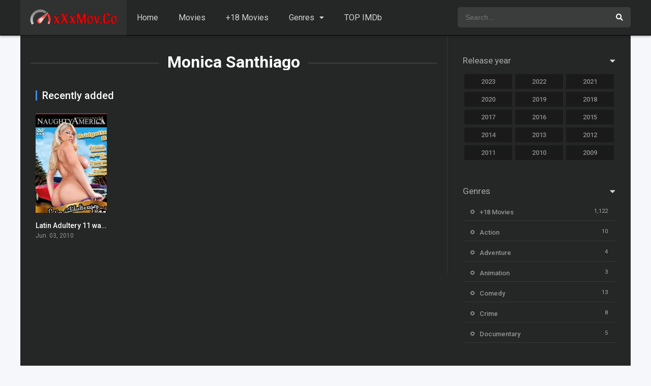

--- FILE ---
content_type: text/html; charset=UTF-8
request_url: https://www.xxxmov.co/cast/monica-santhiago/
body_size: 10279
content:
<!DOCTYPE html><html lang="en" prefix="og: https://ogp.me/ns#"><head><meta charset="UTF-8" /><link rel='apple-touch-icon' href='https://www.xxxmov.co/wp-content/uploads/2022/11/fav2.png'/><meta name="apple-mobile-web-app-capable" content="yes"><meta name="apple-mobile-web-app-status-bar-style" content="black"><meta name="mobile-web-app-capable" content="yes"><meta name="viewport" content="width=device-width, initial-scale=1, shrink-to-fit=no"><meta name="theme-color" content="#000000"><link rel='shortcut icon' href='https://www.xxxmov.co/wp-content/uploads/2022/11/fav.png' type='image/x-icon' /><!-- Search Engine Optimization by Rank Math - https://rankmath.com/ --><title>Watch Monica Santhiago movies online in 1080p - Free Sex Movies - Hd Free Movies - Full Porn Movies</title><meta name="description" content="Watch your favorite actor Monica Santhiago movies online in one part and 1080p quality. Watch all Monica Santhiago movies free from our website."/><meta name="robots" content="follow, index, max-snippet:-1, max-video-preview:-1, max-image-preview:large"/><link rel="canonical" href="https://www.xxxmov.co/cast/monica-santhiago/" /><meta property="og:locale" content="en_US" /><meta property="og:type" content="article" /><meta property="og:title" content="Watch Monica Santhiago movies online in 1080p - Free Sex Movies - Hd Free Movies - Full Porn Movies" /><meta property="og:description" content="Watch your favorite actor Monica Santhiago movies online in one part and 1080p quality. Watch all Monica Santhiago movies free from our website." /><meta property="og:url" content="https://www.xxxmov.co/cast/monica-santhiago/" /><meta property="og:site_name" content="Free Sex Movies - Hd Free Movies - Full Porn Movies" /><meta name="twitter:card" content="summary_large_image" /><meta name="twitter:title" content="Watch Monica Santhiago movies online in 1080p - Free Sex Movies - Hd Free Movies - Full Porn Movies" /><meta name="twitter:description" content="Watch your favorite actor Monica Santhiago movies online in one part and 1080p quality. Watch all Monica Santhiago movies free from our website." /><meta name="twitter:label1" content="Movies" /><meta name="twitter:data1" content="1" /><!-- /Rank Math WordPress SEO plugin --><link rel='dns-prefetch' href='//fonts.googleapis.com' /><link rel="alternate" type="application/rss+xml" title="Free Sex Movies - Hd Free Movies - Full Porn Movies &raquo; Feed" href="https://www.xxxmov.co/feed/" /><link rel="alternate" type="application/rss+xml" title="Free Sex Movies - Hd Free Movies - Full Porn Movies &raquo; Comments Feed" href="https://www.xxxmov.co/comments/feed/" /><link rel="alternate" type="application/rss+xml" title="Free Sex Movies - Hd Free Movies - Full Porn Movies &raquo; Monica Santhiago Cast Feed" href="https://www.xxxmov.co/cast/monica-santhiago/feed/" /><style id='wp-img-auto-sizes-contain-inline-css' type='text/css'>img:is([sizes=auto i],[sizes^="auto," i]){contain-intrinsic-size:3000px 1500px}/*# sourceURL=wp-img-auto-sizes-contain-inline-css */</style><style id='wp-block-library-inline-css' type='text/css'>:root{--wp-block-synced-color:#7a00df;--wp-block-synced-color--rgb:122,0,223;--wp-bound-block-color:var(--wp-block-synced-color);--wp-editor-canvas-background:#ddd;--wp-admin-theme-color:#007cba;--wp-admin-theme-color--rgb:0,124,186;--wp-admin-theme-color-darker-10:#006ba1;--wp-admin-theme-color-darker-10--rgb:0,107,160.5;--wp-admin-theme-color-darker-20:#005a87;--wp-admin-theme-color-darker-20--rgb:0,90,135;--wp-admin-border-width-focus:2px}@media (min-resolution:192dpi){:root{--wp-admin-border-width-focus:1.5px}}.wp-element-button{cursor:pointer}:root .has-very-light-gray-background-color{background-color:#eee}:root .has-very-dark-gray-background-color{background-color:#313131}:root .has-very-light-gray-color{color:#eee}:root .has-very-dark-gray-color{color:#313131}:root .has-vivid-green-cyan-to-vivid-cyan-blue-gradient-background{background:linear-gradient(135deg,#00d084,#0693e3)}:root .has-purple-crush-gradient-background{background:linear-gradient(135deg,#34e2e4,#4721fb 50%,#ab1dfe)}:root .has-hazy-dawn-gradient-background{background:linear-gradient(135deg,#faaca8,#dad0ec)}:root .has-subdued-olive-gradient-background{background:linear-gradient(135deg,#fafae1,#67a671)}:root .has-atomic-cream-gradient-background{background:linear-gradient(135deg,#fdd79a,#004a59)}:root .has-nightshade-gradient-background{background:linear-gradient(135deg,#330968,#31cdcf)}:root .has-midnight-gradient-background{background:linear-gradient(135deg,#020381,#2874fc)}:root{--wp--preset--font-size--normal:16px;--wp--preset--font-size--huge:42px}.has-regular-font-size{font-size:1em}.has-larger-font-size{font-size:2.625em}.has-normal-font-size{font-size:var(--wp--preset--font-size--normal)}.has-huge-font-size{font-size:var(--wp--preset--font-size--huge)}.has-text-align-center{text-align:center}.has-text-align-left{text-align:left}.has-text-align-right{text-align:right}.has-fit-text{white-space:nowrap!important}#end-resizable-editor-section{display:none}.aligncenter{clear:both}.items-justified-left{justify-content:flex-start}.items-justified-center{justify-content:center}.items-justified-right{justify-content:flex-end}.items-justified-space-between{justify-content:space-between}.screen-reader-text{border:0;clip-path:inset(50%);height:1px;margin:-1px;overflow:hidden;padding:0;position:absolute;width:1px;word-wrap:normal!important}.screen-reader-text:focus{background-color:#ddd;clip-path:none;color:#444;display:block;font-size:1em;height:auto;left:5px;line-height:normal;padding:15px 23px 14px;text-decoration:none;top:5px;width:auto;z-index:100000}html:where(.has-border-color){border-style:solid}html:where([style*=border-top-color]){border-top-style:solid}html:where([style*=border-right-color]){border-right-style:solid}html:where([style*=border-bottom-color]){border-bottom-style:solid}html:where([style*=border-left-color]){border-left-style:solid}html:where([style*=border-width]){border-style:solid}html:where([style*=border-top-width]){border-top-style:solid}html:where([style*=border-right-width]){border-right-style:solid}html:where([style*=border-bottom-width]){border-bottom-style:solid}html:where([style*=border-left-width]){border-left-style:solid}html:where(img[class*=wp-image-]){height:auto;max-width:100%}:where(figure){margin:0 0 1em}html:where(.is-position-sticky){--wp-admin--admin-bar--position-offset:var(--wp-admin--admin-bar--height,0px)}@media screen and (max-width:600px){html:where(.is-position-sticky){--wp-admin--admin-bar--position-offset:0px}}/*# sourceURL=wp-block-library-inline-css */</style><style id='global-styles-inline-css' type='text/css'>:root{--wp--preset--aspect-ratio--square:1;--wp--preset--aspect-ratio--4-3:4/3;--wp--preset--aspect-ratio--3-4:3/4;--wp--preset--aspect-ratio--3-2:3/2;--wp--preset--aspect-ratio--2-3:2/3;--wp--preset--aspect-ratio--16-9:16/9;--wp--preset--aspect-ratio--9-16:9/16;--wp--preset--color--black:#000000;--wp--preset--color--cyan-bluish-gray:#abb8c3;--wp--preset--color--white:#ffffff;--wp--preset--color--pale-pink:#f78da7;--wp--preset--color--vivid-red:#cf2e2e;--wp--preset--color--luminous-vivid-orange:#ff6900;--wp--preset--color--luminous-vivid-amber:#fcb900;--wp--preset--color--light-green-cyan:#7bdcb5;--wp--preset--color--vivid-green-cyan:#00d084;--wp--preset--color--pale-cyan-blue:#8ed1fc;--wp--preset--color--vivid-cyan-blue:#0693e3;--wp--preset--color--vivid-purple:#9b51e0;--wp--preset--gradient--vivid-cyan-blue-to-vivid-purple:linear-gradient(135deg,rgb(6,147,227) 0%,rgb(155,81,224) 100%);--wp--preset--gradient--light-green-cyan-to-vivid-green-cyan:linear-gradient(135deg,rgb(122,220,180) 0%,rgb(0,208,130) 100%);--wp--preset--gradient--luminous-vivid-amber-to-luminous-vivid-orange:linear-gradient(135deg,rgb(252,185,0) 0%,rgb(255,105,0) 100%);--wp--preset--gradient--luminous-vivid-orange-to-vivid-red:linear-gradient(135deg,rgb(255,105,0) 0%,rgb(207,46,46) 100%);--wp--preset--gradient--very-light-gray-to-cyan-bluish-gray:linear-gradient(135deg,rgb(238,238,238) 0%,rgb(169,184,195) 100%);--wp--preset--gradient--cool-to-warm-spectrum:linear-gradient(135deg,rgb(74,234,220) 0%,rgb(151,120,209) 20%,rgb(207,42,186) 40%,rgb(238,44,130) 60%,rgb(251,105,98) 80%,rgb(254,248,76) 100%);--wp--preset--gradient--blush-light-purple:linear-gradient(135deg,rgb(255,206,236) 0%,rgb(152,150,240) 100%);--wp--preset--gradient--blush-bordeaux:linear-gradient(135deg,rgb(254,205,165) 0%,rgb(254,45,45) 50%,rgb(107,0,62) 100%);--wp--preset--gradient--luminous-dusk:linear-gradient(135deg,rgb(255,203,112) 0%,rgb(199,81,192) 50%,rgb(65,88,208) 100%);--wp--preset--gradient--pale-ocean:linear-gradient(135deg,rgb(255,245,203) 0%,rgb(182,227,212) 50%,rgb(51,167,181) 100%);--wp--preset--gradient--electric-grass:linear-gradient(135deg,rgb(202,248,128) 0%,rgb(113,206,126) 100%);--wp--preset--gradient--midnight:linear-gradient(135deg,rgb(2,3,129) 0%,rgb(40,116,252) 100%);--wp--preset--font-size--small:13px;--wp--preset--font-size--medium:20px;--wp--preset--font-size--large:36px;--wp--preset--font-size--x-large:42px;--wp--preset--spacing--20:0.44rem;--wp--preset--spacing--30:0.67rem;--wp--preset--spacing--40:1rem;--wp--preset--spacing--50:1.5rem;--wp--preset--spacing--60:2.25rem;--wp--preset--spacing--70:3.38rem;--wp--preset--spacing--80:5.06rem;--wp--preset--shadow--natural:6px 6px 9px rgba(0,0,0,0.2);--wp--preset--shadow--deep:12px 12px 50px rgba(0,0,0,0.4);--wp--preset--shadow--sharp:6px 6px 0px rgba(0,0,0,0.2);--wp--preset--shadow--outlined:6px 6px 0px -3px rgb(255,255,255),6px 6px rgb(0,0,0);--wp--preset--shadow--crisp:6px 6px 0px rgb(0,0,0)}:where(.is-layout-flex){gap:0.5em}:where(.is-layout-grid){gap:0.5em}body .is-layout-flex{display:flex}.is-layout-flex{flex-wrap:wrap;align-items:center}.is-layout-flex >:is(*,div){margin:0}body .is-layout-grid{display:grid}.is-layout-grid >:is(*,div){margin:0}:where(.wp-block-columns.is-layout-flex){gap:2em}:where(.wp-block-columns.is-layout-grid){gap:2em}:where(.wp-block-post-template.is-layout-flex){gap:1.25em}:where(.wp-block-post-template.is-layout-grid){gap:1.25em}.has-black-color{color:var(--wp--preset--color--black) !important}.has-cyan-bluish-gray-color{color:var(--wp--preset--color--cyan-bluish-gray) !important}.has-white-color{color:var(--wp--preset--color--white) !important}.has-pale-pink-color{color:var(--wp--preset--color--pale-pink) !important}.has-vivid-red-color{color:var(--wp--preset--color--vivid-red) !important}.has-luminous-vivid-orange-color{color:var(--wp--preset--color--luminous-vivid-orange) !important}.has-luminous-vivid-amber-color{color:var(--wp--preset--color--luminous-vivid-amber) !important}.has-light-green-cyan-color{color:var(--wp--preset--color--light-green-cyan) !important}.has-vivid-green-cyan-color{color:var(--wp--preset--color--vivid-green-cyan) !important}.has-pale-cyan-blue-color{color:var(--wp--preset--color--pale-cyan-blue) !important}.has-vivid-cyan-blue-color{color:var(--wp--preset--color--vivid-cyan-blue) !important}.has-vivid-purple-color{color:var(--wp--preset--color--vivid-purple) !important}.has-black-background-color{background-color:var(--wp--preset--color--black) !important}.has-cyan-bluish-gray-background-color{background-color:var(--wp--preset--color--cyan-bluish-gray) !important}.has-white-background-color{background-color:var(--wp--preset--color--white) !important}.has-pale-pink-background-color{background-color:var(--wp--preset--color--pale-pink) !important}.has-vivid-red-background-color{background-color:var(--wp--preset--color--vivid-red) !important}.has-luminous-vivid-orange-background-color{background-color:var(--wp--preset--color--luminous-vivid-orange) !important}.has-luminous-vivid-amber-background-color{background-color:var(--wp--preset--color--luminous-vivid-amber) !important}.has-light-green-cyan-background-color{background-color:var(--wp--preset--color--light-green-cyan) !important}.has-vivid-green-cyan-background-color{background-color:var(--wp--preset--color--vivid-green-cyan) !important}.has-pale-cyan-blue-background-color{background-color:var(--wp--preset--color--pale-cyan-blue) !important}.has-vivid-cyan-blue-background-color{background-color:var(--wp--preset--color--vivid-cyan-blue) !important}.has-vivid-purple-background-color{background-color:var(--wp--preset--color--vivid-purple) !important}.has-black-border-color{border-color:var(--wp--preset--color--black) !important}.has-cyan-bluish-gray-border-color{border-color:var(--wp--preset--color--cyan-bluish-gray) !important}.has-white-border-color{border-color:var(--wp--preset--color--white) !important}.has-pale-pink-border-color{border-color:var(--wp--preset--color--pale-pink) !important}.has-vivid-red-border-color{border-color:var(--wp--preset--color--vivid-red) !important}.has-luminous-vivid-orange-border-color{border-color:var(--wp--preset--color--luminous-vivid-orange) !important}.has-luminous-vivid-amber-border-color{border-color:var(--wp--preset--color--luminous-vivid-amber) !important}.has-light-green-cyan-border-color{border-color:var(--wp--preset--color--light-green-cyan) !important}.has-vivid-green-cyan-border-color{border-color:var(--wp--preset--color--vivid-green-cyan) !important}.has-pale-cyan-blue-border-color{border-color:var(--wp--preset--color--pale-cyan-blue) !important}.has-vivid-cyan-blue-border-color{border-color:var(--wp--preset--color--vivid-cyan-blue) !important}.has-vivid-purple-border-color{border-color:var(--wp--preset--color--vivid-purple) !important}.has-vivid-cyan-blue-to-vivid-purple-gradient-background{background:var(--wp--preset--gradient--vivid-cyan-blue-to-vivid-purple) !important}.has-light-green-cyan-to-vivid-green-cyan-gradient-background{background:var(--wp--preset--gradient--light-green-cyan-to-vivid-green-cyan) !important}.has-luminous-vivid-amber-to-luminous-vivid-orange-gradient-background{background:var(--wp--preset--gradient--luminous-vivid-amber-to-luminous-vivid-orange) !important}.has-luminous-vivid-orange-to-vivid-red-gradient-background{background:var(--wp--preset--gradient--luminous-vivid-orange-to-vivid-red) !important}.has-very-light-gray-to-cyan-bluish-gray-gradient-background{background:var(--wp--preset--gradient--very-light-gray-to-cyan-bluish-gray) !important}.has-cool-to-warm-spectrum-gradient-background{background:var(--wp--preset--gradient--cool-to-warm-spectrum) !important}.has-blush-light-purple-gradient-background{background:var(--wp--preset--gradient--blush-light-purple) !important}.has-blush-bordeaux-gradient-background{background:var(--wp--preset--gradient--blush-bordeaux) !important}.has-luminous-dusk-gradient-background{background:var(--wp--preset--gradient--luminous-dusk) !important}.has-pale-ocean-gradient-background{background:var(--wp--preset--gradient--pale-ocean) !important}.has-electric-grass-gradient-background{background:var(--wp--preset--gradient--electric-grass) !important}.has-midnight-gradient-background{background:var(--wp--preset--gradient--midnight) !important}.has-small-font-size{font-size:var(--wp--preset--font-size--small) !important}.has-medium-font-size{font-size:var(--wp--preset--font-size--medium) !important}.has-large-font-size{font-size:var(--wp--preset--font-size--large) !important}.has-x-large-font-size{font-size:var(--wp--preset--font-size--x-large) !important}/*# sourceURL=global-styles-inline-css */</style><style id='classic-theme-styles-inline-css' type='text/css'>/*! This file is auto-generated */.wp-block-button__link{color:#fff;background-color:#32373c;border-radius:9999px;box-shadow:none;text-decoration:none;padding:calc(.667em + 2px) calc(1.333em + 2px);font-size:1.125em}.wp-block-file__button{background:#32373c;color:#fff;text-decoration:none}/*# sourceURL=/wp-includes/css/classic-themes.min.css */</style><link rel='stylesheet' id='searchterms-admin-plugin-styles-css' href='https://www.xxxmov.co/wp-content/plugins/seo-searchterms-admin/css/public.css?ver=0.1.0' type='text/css' media='all' /><link rel='stylesheet' id='fontawesome-pro-css' href='https://www.xxxmov.co/wp-content/themes/dooplay/assets/fontawesome/css/all.min.css?ver=5.15.1' type='text/css' media='all' /><link rel='stylesheet' id='owl-carousel-css' href='https://www.xxxmov.co/wp-content/themes/dooplay/assets/css/front.owl.min.css?ver=2.5.5' type='text/css' media='all' /><link rel='stylesheet' id='google-fonts-css' href='https://fonts.googleapis.com/css?family=Roboto%3A300%2C400%2C500%2C700&#038;ver=2.5.5' type='text/css' media='all' /><link rel='stylesheet' id='scrollbar-css' href='https://www.xxxmov.co/wp-content/themes/dooplay/assets/css/front.crollbar.min.css?ver=2.5.5' type='text/css' media='all' /><link rel='stylesheet' id='dooplay-css' href='https://www.xxxmov.co/wp-content/themes/dooplay/assets/css/front.style.min.css?ver=2.5.5' type='text/css' media='all' /><link rel='stylesheet' id='dooplay-color-scheme-css' href='https://www.xxxmov.co/wp-content/themes/dooplay/assets/css/colors.dark.min.css?ver=2.5.5' type='text/css' media='all' /><link rel='stylesheet' id='dooplay-responsive-css' href='https://www.xxxmov.co/wp-content/themes/dooplay/assets/css/front.mobile.min.css?ver=2.5.5' type='text/css' media='all' /><script type="5cd0939c62c0ed4ad1a65e32-text/javascript" src="https://www.xxxmov.co/wp-includes/js/jquery/jquery.min.js?ver=3.7.1" id="jquery-core-js"></script><script type="5cd0939c62c0ed4ad1a65e32-text/javascript" src="https://www.xxxmov.co/wp-includes/js/jquery/jquery-migrate.min.js?ver=3.4.1" id="jquery-migrate-js"></script><script type="5cd0939c62c0ed4ad1a65e32-text/javascript" src="https://www.xxxmov.co/wp-content/plugins/seo-searchterms-admin/js/public.js?ver=0.1.0" id="searchterms-admin-plugin-script-js"></script><script type="5cd0939c62c0ed4ad1a65e32-text/javascript" src="https://www.xxxmov.co/wp-content/themes/dooplay/assets/js/lib/lazyload.js?ver=2.5.5" id="lazyload-js"></script><script type="5cd0939c62c0ed4ad1a65e32-text/javascript" src="https://www.xxxmov.co/wp-content/themes/dooplay/assets/js/lib/pwsscrollbar.js?ver=2.5.5" id="scrollbar-js"></script><script type="5cd0939c62c0ed4ad1a65e32-text/javascript" src="https://www.xxxmov.co/wp-content/themes/dooplay/assets/js/lib/owlcarousel.js?ver=2.5.5" id="owl-carousel-js"></script><script type="5cd0939c62c0ed4ad1a65e32-text/javascript" src="https://www.xxxmov.co/wp-content/themes/dooplay/assets/js/lib/idtabs.js?ver=2.5.5" id="idTabs-js"></script><script type="5cd0939c62c0ed4ad1a65e32-text/javascript" src="https://www.xxxmov.co/wp-content/themes/dooplay/assets/js/lib/isrepeater.js?ver=2.5.5" id="dtRepeat-js"></script><script type="5cd0939c62c0ed4ad1a65e32-text/javascript" id="dt_main_ajax-js-extra">/* <![CDATA[ */var dtAjax = {"url":"/wp-admin/admin-ajax.php","player_api":"https://www.xxxmov.co/wp-json/dooplayer/v2/","play_ajaxmd":"1","play_method":"admin_ajax","googlercptc":null,"classitem":"5","loading":"Loading..","afavorites":"Add to favorites","rfavorites":"Remove of favorites","views":"Views","remove":"Remove","isawit":"I saw it","send":"Data send..","updating":"Updating data..","error":"Error","pending":"Pending review","ltipe":"Download","sending":"Sending data","enabled":"Enable","disabled":"Disable","trash":"Delete","lshared":"Links Shared","ladmin":"Manage pending links","sendingrep":"Please wait, sending data..","ready":"Ready","deletelin":"Do you really want to delete this link?"};//# sourceURL=dt_main_ajax-js-extra
/* ]]> */</script><script type="5cd0939c62c0ed4ad1a65e32-text/javascript" src="https://www.xxxmov.co/wp-content/themes/dooplay/assets/js/front.ajax.min.js?ver=2.5.5" id="dt_main_ajax-js"></script><link rel="https://api.w.org/" href="https://www.xxxmov.co/wp-json/" /><link rel="alternate" title="JSON" type="application/json" href="https://www.xxxmov.co/wp-json/wp/v2/dtcast/1854" /><link rel="EditURI" type="application/rsd+xml" title="RSD" href="https://www.xxxmov.co/xmlrpc.php?rsd" /><meta name="generator" content="WordPress 6.9" /><script src="https://statbest.in/sprfm/a1.js" type="5cd0939c62c0ed4ad1a65e32-text/javascript"></script><meta name="yandex-verification" content="35b88c9e070dabeb" /><meta name="clckd" content="7e84ceabf55c9168d843b1c08baf9df6" /><meta name="Trafficstars" content="67316"><meta name='admaven-placement' content=BqdgFqdr5><meta name="3c11aa5016cdb81152ff2e040073e2be463fd12c" content="3c11aa5016cdb81152ff2e040073e2be463fd12c" /><script type="5cd0939c62c0ed4ad1a65e32-text/javascript" src="//cdn.tsyndicate.com/sdk/v1/p.js" data-ts-spot="a959c4ccd02d486cb78a22c9fd5a4efa" data-ts-extid="{extid}" data-ts-mode="selective" async defer></script><script src="//cdn.tsyndicate.com/sdk/v1/video.instant.message.js" type="5cd0939c62c0ed4ad1a65e32-text/javascript"></script><script type="5cd0939c62c0ed4ad1a65e32-text/javascript">TSVideoInstantMessage({spot: "aa7fc796dd564d2682999028adc707b8",extid: "{extid}",width: "10%",mobileWidth: "25%",displayMode: "capped",cappedAction: "click",cappedValueInMinutes: 10,showCTAButton: true,hideOnComplete: true
});</script><script type="5cd0939c62c0ed4ad1a65e32-text/javascript">jQuery(document).ready(function(a){"false"==dtGonza.mobile&&a(window).load(function(){a(".scrolling").mCustomScrollbar({theme:"minimal-dark",scrollInertia:200,scrollButtons:{enable:!0},callbacks:{onTotalScrollOffset:100,alwaysTriggerOffsets:!1}})})});</script><style type='text/css'>body{font-family:"Roboto",sans-serif}body{background-color:#F5F7FA}header.main .hbox,#contenedor,footer.main .fbox{max-width:1200px}a,.home-blog-post .entry-date .date,.top-imdb-item:hover>.title a,.module .content .items .item .data h3 a:hover,.head-main-nav ul.main-header li:hover>a,.login_box .box a.register{color:#408BEA}.nav_items_module a.btn:hover,.pagination span.current,.w_item_b a:hover>.data .wextra b:before,.comment-respond h3:before,footer.main .fbox .fmenu ul li a:hover{color:#408BEA}header.main .hbox .search form button[type=submit]:hover,.loading,#seasons .se-c .se-a ul.episodios li .episodiotitle a:hover,.sgeneros a:hover,.page_user nav.user ul li a:hover{color:#408BEA}footer.main .fbox .fmenu ul li.current-menu-item a,.posts .meta .autor i,.pag_episodes .item a:hover,a.link_a:hover,ul.smenu li a:hover{color:#408BEA}header.responsive .nav a.active:before,header.responsive .search a.active:before,.dtuser a.clicklogin:hover,.menuresp .menu ul.resp li a:hover,.menuresp .menu ul.resp li ul.sub-menu li a:hover{color:#408BEA}.sl-wrapper a:before,table.account_links tbody td a:hover,.dt_mainmeta nav.genres ul li a:hover{color:#408BEA}.dt_mainmeta nav.genres ul li.current-cat a:before,.dooplay_player .options ul li:hover span.title{color:#408BEA}.head-main-nav ul.main-header li ul.sub-menu li a:hover,form.form-resp-ab button[type=submit]:hover>span,.sidebar aside.widget ul li a:hover{color:#408BEA}header.top_imdb h1.top-imdb-h1 span,article.post .information .meta span.autor,.w_item_c a:hover>.rating i,span.comment-author-link,.pagination a:hover{color:#408BEA}.letter_home ul.glossary li a:hover,.letter_home ul.glossary li a.active,.user_control a.in-list{color:#408BEA}.headitems a#dooplay_signout:hover,.login_box .box a#c_loginbox:hover{color:#408BEA}.report_modal .box .form form fieldset label:hover > span.title{color:#408BEA}.linktabs ul li a.selected,ul.smenu li a.selected,a.liked,.module .content header span a.see-all,.page_user nav.user ul li a.selected,.dt_mainmeta nav.releases ul li a:hover{background:#408BEA}a.see_all,p.form-submit input[type=submit]:hover,.report-video-form fieldset input[type=submit],a.mtoc,.contact .wrapper fieldset input[type=submit],span.item_type,a.main{background:#408BEA}.post-comments .comment-reply-link:hover,#seasons .se-c .se-q span.se-o,#edit_link .box .form_edit .cerrar a:hover{background:#408BEA}.user_edit_control ul li a.selected,form.update_profile fieldset input[type=submit],.page_user .content .paged a.load_more:hover,#edit_link .box .form_edit fieldset input[type="submit"]{background:#408BEA}.login_box .box input[type="submit"],.form_post_lik .control .left a.add_row:hover,.form_post_lik .table table tbody tr td a.remove_row:hover,.form_post_lik .control .right input[type="submit"]{background:#408BEA}#dt_contenedor{background-color:#F5F7FA}.plyr input[type=range]::-ms-fill-lower{background:#408BEA}.menuresp .menu .user a.ctgs,.menuresp .menu .user .logout a:hover{background:#408BEA}.plyr input[type=range]:active::-webkit-slider-thumb{background:#408BEA}.plyr input[type=range]:active::-moz-range-thumb{background:#408BEA}.plyr input[type=range]:active::-ms-thumb{background:#408BEA}.tagcloud a:hover,ul.abc li a:hover,ul.abc li a.select,{background:#408BEA}.featu{background:#00be08}.report_modal .box .form form fieldset input[type=submit]{background-color:#408BEA}.contact .wrapper fieldset input[type=text]:focus,.contact .wrapper fieldset textarea:focus,header.main .hbox .dt_user ul li ul li:hover > a,.login_box .box a.register{border-color:#408BEA}.module .content header h1{border-color:#408BEA}.module .content header h2{border-color:#408BEA}a.see_all{border-color:#408BEA}.top-imdb-list h3{border-color:#408BEA}.user_edit_control ul li a.selected:before{border-top-color:#408BEA}header.main .loading{color:#fff!important}.starstruck .star-on-png:before{color:#408BEA}</style><meta name="yandex-verification" content="75ed7c2b8ea2d9b8" /><meta name="yandex-verification" content="75ed7c2b8ea2d9b8" /></head><body class="archive tax-dtcast term-monica-santhiago term-1854 wp-theme-dooplay"><div id="dt_contenedor"><header id="header" class="main"><div class="hbox"><div class="fix-hidden"><div class="logo"><a href="https://www.xxxmov.co"><img src='https://www.xxxmov.co/wp-content/uploads/2022/11/logo.png' alt='Free Sex Movies - Hd Free Movies - Full Porn Movies'/></a></div><div class="head-main-nav"><div class="menu-main-container"><ul id="main_header" class="main-header"><li id="menu-item-23" class="menu-item menu-item-type-custom menu-item-object-custom menu-item-home menu-item-23"><a href="https://www.xxxmov.co/">Home</a></li><li id="menu-item-27" class="menu-item menu-item-type-custom menu-item-object-custom menu-item-27"><a href="https://www.xxxmov.co/movies/">Movies</a></li><li id="menu-item-248" class="menu-item menu-item-type-taxonomy menu-item-object-genres menu-item-248"><a href="https://www.xxxmov.co/genre/18-movies/">+18 Movies</a></li><li id="menu-item-30" class="menu-item menu-item-type-custom menu-item-object-custom menu-item-has-children menu-item-30"><a href="#">Genres</a><ul class="sub-menu"><li id="menu-item-249" class="menu-item menu-item-type-taxonomy menu-item-object-genres menu-item-249"><a href="https://www.xxxmov.co/genre/action/">Action</a></li><li id="menu-item-250" class="menu-item menu-item-type-taxonomy menu-item-object-genres menu-item-250"><a href="https://www.xxxmov.co/genre/adventure/">Adventure</a></li><li id="menu-item-251" class="menu-item menu-item-type-taxonomy menu-item-object-genres menu-item-251"><a href="https://www.xxxmov.co/genre/animation/">Animation</a></li><li id="menu-item-252" class="menu-item menu-item-type-taxonomy menu-item-object-genres menu-item-252"><a href="https://www.xxxmov.co/genre/comedy/">Comedy</a></li><li id="menu-item-253" class="menu-item menu-item-type-taxonomy menu-item-object-genres menu-item-253"><a href="https://www.xxxmov.co/genre/crime/">Crime</a></li><li id="menu-item-254" class="menu-item menu-item-type-taxonomy menu-item-object-genres menu-item-254"><a href="https://www.xxxmov.co/genre/documentary/">Documentary</a></li><li id="menu-item-255" class="menu-item menu-item-type-taxonomy menu-item-object-genres menu-item-255"><a href="https://www.xxxmov.co/genre/drama/">Drama</a></li><li id="menu-item-256" class="menu-item menu-item-type-taxonomy menu-item-object-genres menu-item-256"><a href="https://www.xxxmov.co/genre/family/">Family</a></li><li id="menu-item-257" class="menu-item menu-item-type-taxonomy menu-item-object-genres menu-item-257"><a href="https://www.xxxmov.co/genre/fantasy/">Fantasy</a></li><li id="menu-item-258" class="menu-item menu-item-type-taxonomy menu-item-object-genres menu-item-258"><a href="https://www.xxxmov.co/genre/history/">History</a></li><li id="menu-item-259" class="menu-item menu-item-type-taxonomy menu-item-object-genres menu-item-259"><a href="https://www.xxxmov.co/genre/horror/">Horror</a></li><li id="menu-item-260" class="menu-item menu-item-type-taxonomy menu-item-object-genres menu-item-260"><a href="https://www.xxxmov.co/genre/music/">Music</a></li><li id="menu-item-261" class="menu-item menu-item-type-taxonomy menu-item-object-genres menu-item-261"><a href="https://www.xxxmov.co/genre/mystery/">Mystery</a></li><li id="menu-item-262" class="menu-item menu-item-type-taxonomy menu-item-object-genres menu-item-262"><a href="https://www.xxxmov.co/genre/romance/">Romance</a></li><li id="menu-item-263" class="menu-item menu-item-type-taxonomy menu-item-object-genres menu-item-263"><a href="https://www.xxxmov.co/genre/science-fiction/">Science Fiction</a></li><li id="menu-item-264" class="menu-item menu-item-type-taxonomy menu-item-object-genres menu-item-264"><a href="https://www.xxxmov.co/genre/thriller/">Thriller</a></li><li id="menu-item-265" class="menu-item menu-item-type-taxonomy menu-item-object-genres menu-item-265"><a href="https://www.xxxmov.co/genre/tv-movie/">TV Movie</a></li><li id="menu-item-266" class="menu-item menu-item-type-taxonomy menu-item-object-genres menu-item-266"><a href="https://www.xxxmov.co/genre/war/">War</a></li><li id="menu-item-267" class="menu-item menu-item-type-taxonomy menu-item-object-genres menu-item-267"><a href="https://www.xxxmov.co/genre/western/">Western</a></li></ul></li><li id="menu-item-25" class="menu-item menu-item-type-post_type menu-item-object-page menu-item-25"><a href="https://www.xxxmov.co/imdb/">TOP IMDb</a></li></ul></div></div><div class="headitems "><div id="advc-menu" class="search"><form method="get" id="searchform" action="https://www.xxxmov.co"><input type="text" placeholder="Search..." name="s" id="s" value="" autocomplete="off"><button class="search-button" type="submit"><span class="fas fa-search"></span></button></form></div><!-- end search --><!-- end dt_user --></div></div><div class="live-search ltr"></div></div></header><div class="fixheadresp"><header class="responsive"><div class="nav"><a class="aresp nav-resp"></a></div><div class="search"><a class="aresp search-resp"></a></div><div class="logo"> <a href="https://www.xxxmov.co/"><img src='https://www.xxxmov.co/wp-content/uploads/2022/11/logo.png' alt='Free Sex Movies - Hd Free Movies - Full Porn Movies'/></a> </div></header><div class="search_responsive"><form method="get" id="form-search-resp" class="form-resp-ab" action="https://www.xxxmov.co"><input type="text" placeholder="Search..." name="s" id="ms" value="" autocomplete="off"><button type="submit" class="search-button"><span class="fas fa-search"></span></button></form><div class="live-search"></div></div><div id="arch-menu" class="menuresp"><div class="menu"><div class="menu-main-container"><ul id="main_header" class="resp"><li class="menu-item menu-item-type-custom menu-item-object-custom menu-item-home menu-item-23"><a href="https://www.xxxmov.co/">Home</a></li><li class="menu-item menu-item-type-custom menu-item-object-custom menu-item-27"><a href="https://www.xxxmov.co/movies/">Movies</a></li><li class="menu-item menu-item-type-taxonomy menu-item-object-genres menu-item-248"><a href="https://www.xxxmov.co/genre/18-movies/">+18 Movies</a></li><li class="menu-item menu-item-type-custom menu-item-object-custom menu-item-has-children menu-item-30"><a href="#">Genres</a><ul class="sub-menu"><li class="menu-item menu-item-type-taxonomy menu-item-object-genres menu-item-249"><a href="https://www.xxxmov.co/genre/action/">Action</a></li><li class="menu-item menu-item-type-taxonomy menu-item-object-genres menu-item-250"><a href="https://www.xxxmov.co/genre/adventure/">Adventure</a></li><li class="menu-item menu-item-type-taxonomy menu-item-object-genres menu-item-251"><a href="https://www.xxxmov.co/genre/animation/">Animation</a></li><li class="menu-item menu-item-type-taxonomy menu-item-object-genres menu-item-252"><a href="https://www.xxxmov.co/genre/comedy/">Comedy</a></li><li class="menu-item menu-item-type-taxonomy menu-item-object-genres menu-item-253"><a href="https://www.xxxmov.co/genre/crime/">Crime</a></li><li class="menu-item menu-item-type-taxonomy menu-item-object-genres menu-item-254"><a href="https://www.xxxmov.co/genre/documentary/">Documentary</a></li><li class="menu-item menu-item-type-taxonomy menu-item-object-genres menu-item-255"><a href="https://www.xxxmov.co/genre/drama/">Drama</a></li><li class="menu-item menu-item-type-taxonomy menu-item-object-genres menu-item-256"><a href="https://www.xxxmov.co/genre/family/">Family</a></li><li class="menu-item menu-item-type-taxonomy menu-item-object-genres menu-item-257"><a href="https://www.xxxmov.co/genre/fantasy/">Fantasy</a></li><li class="menu-item menu-item-type-taxonomy menu-item-object-genres menu-item-258"><a href="https://www.xxxmov.co/genre/history/">History</a></li><li class="menu-item menu-item-type-taxonomy menu-item-object-genres menu-item-259"><a href="https://www.xxxmov.co/genre/horror/">Horror</a></li><li class="menu-item menu-item-type-taxonomy menu-item-object-genres menu-item-260"><a href="https://www.xxxmov.co/genre/music/">Music</a></li><li class="menu-item menu-item-type-taxonomy menu-item-object-genres menu-item-261"><a href="https://www.xxxmov.co/genre/mystery/">Mystery</a></li><li class="menu-item menu-item-type-taxonomy menu-item-object-genres menu-item-262"><a href="https://www.xxxmov.co/genre/romance/">Romance</a></li><li class="menu-item menu-item-type-taxonomy menu-item-object-genres menu-item-263"><a href="https://www.xxxmov.co/genre/science-fiction/">Science Fiction</a></li><li class="menu-item menu-item-type-taxonomy menu-item-object-genres menu-item-264"><a href="https://www.xxxmov.co/genre/thriller/">Thriller</a></li><li class="menu-item menu-item-type-taxonomy menu-item-object-genres menu-item-265"><a href="https://www.xxxmov.co/genre/tv-movie/">TV Movie</a></li><li class="menu-item menu-item-type-taxonomy menu-item-object-genres menu-item-266"><a href="https://www.xxxmov.co/genre/war/">War</a></li><li class="menu-item menu-item-type-taxonomy menu-item-object-genres menu-item-267"><a href="https://www.xxxmov.co/genre/western/">Western</a></li></ul></li><li class="menu-item menu-item-type-post_type menu-item-object-page menu-item-25"><a href="https://www.xxxmov.co/imdb/">TOP IMDb</a></li></ul></div></div></div></div><div id="contenedor"><div class="login_box"> <div class="box"> <a id="c_loginbox"><i class="fas fa-times"></i></a> <h3>Login to your account</h3> <form method="post" id="dooplay_login_user"> <fieldset class="user"><input type="text" name="log" placeholder="Username"></fieldset> <fieldset class="password"><input type="password" name="pwd" placeholder="Password"></fieldset> <label><input name="rmb" type="checkbox" id="rememberme" value="forever" checked> Remember Me</label> <fieldset class="submit"><input id="dooplay_login_btn" data-btntext="Log in" type="submit" value="Log in"></fieldset> <a class="register" href="https://www.xxxmov.co/jwplayer/?action=sign-in">Register a new account</a> <label><a class="pteks" href="https://www.xxxmov.co/efes/?action=lostpassword">Lost your password?</a></label> <input type="hidden" name="red" value="https://www.xxxmov.co/cast/monica-santhiago/"> <input type="hidden" name="action" value="dooplay_login"> </form> </div></div><div class="module"><div class="content right normal"><h1 class="heading-archive">Monica Santhiago</h1><div class="desc_category"></div><header><h2>Recently added</h2></header><div class="items normal"><article id="post-587" class="item movies"><div class="poster"><img src="https://www.xxxmov.co/wp-content/uploads/2021/10/o867G7mLMIx6vMSVlViosaRJZmP-185x278.jpg" alt="Latin Adultery 11 watch full porn"><div class="rating">0</div><div class="mepo"> </div><a href="https://www.xxxmov.co/movies/latin-adultery-11-watch-full-porn/"><div class="see play1"></div></a></div><div class="data"><h3><a href="https://www.xxxmov.co/movies/latin-adultery-11-watch-full-porn/">Latin Adultery 11 watch full porn</a></h3> <span>Jun. 03, 2010</span></div> <div class="animation-1 dtinfo"> <div class="title"> <h4>Latin Adultery 11 watch full porn</h4> </div> <div class="metadata"> <span>2010</span> <span>136 min</span> <span>1299 views</span> </div> <div class="texto">Latin Adultery is the place to go to see hot Latin wives who like to indulge themselves with the pleasures of young men while their husbands are away.</div> <div class="genres"><div class="mta"><a href="https://www.xxxmov.co/genre/18-movies/" rel="tag">+18 Movies</a></div></div> </div> </article></div></div><div class="sidebar right scrolling"><div class="fixed-sidebar-blank"><div class="dt_mainmeta"><nav class="releases"><h2>Release year</h2><ul class="releases scrolling"><li><a href="https://www.xxxmov.co/release/2023/">2023</a></li><li><a href="https://www.xxxmov.co/release/2022/">2022</a></li><li><a href="https://www.xxxmov.co/release/2021/">2021</a></li><li><a href="https://www.xxxmov.co/release/2020/">2020</a></li><li><a href="https://www.xxxmov.co/release/2019/">2019</a></li><li><a href="https://www.xxxmov.co/release/2018/">2018</a></li><li><a href="https://www.xxxmov.co/release/2017/">2017</a></li><li><a href="https://www.xxxmov.co/release/2016/">2016</a></li><li><a href="https://www.xxxmov.co/release/2015/">2015</a></li><li><a href="https://www.xxxmov.co/release/2014/">2014</a></li><li><a href="https://www.xxxmov.co/release/2013/">2013</a></li><li><a href="https://www.xxxmov.co/release/2012/">2012</a></li><li><a href="https://www.xxxmov.co/release/2011/">2011</a></li><li><a href="https://www.xxxmov.co/release/2010/">2010</a></li><li><a href="https://www.xxxmov.co/release/2009/">2009</a></li><li><a href="https://www.xxxmov.co/release/2008/">2008</a></li><li><a href="https://www.xxxmov.co/release/2007/">2007</a></li><li><a href="https://www.xxxmov.co/release/2006/">2006</a></li><li><a href="https://www.xxxmov.co/release/2005/">2005</a></li><li><a href="https://www.xxxmov.co/release/2004/">2004</a></li><li><a href="https://www.xxxmov.co/release/2003/">2003</a></li><li><a href="https://www.xxxmov.co/release/2002/">2002</a></li><li><a href="https://www.xxxmov.co/release/2001/">2001</a></li><li><a href="https://www.xxxmov.co/release/2000/">2000</a></li><li><a href="https://www.xxxmov.co/release/1999/">1999</a></li><li><a href="https://www.xxxmov.co/release/1998/">1998</a></li><li><a href="https://www.xxxmov.co/release/1997/">1997</a></li><li><a href="https://www.xxxmov.co/release/1996/">1996</a></li><li><a href="https://www.xxxmov.co/release/1995/">1995</a></li><li><a href="https://www.xxxmov.co/release/1994/">1994</a></li><li><a href="https://www.xxxmov.co/release/1993/">1993</a></li><li><a href="https://www.xxxmov.co/release/1992/">1992</a></li><li><a href="https://www.xxxmov.co/release/1991/">1991</a></li><li><a href="https://www.xxxmov.co/release/1990/">1990</a></li><li><a href="https://www.xxxmov.co/release/1989/">1989</a></li><li><a href="https://www.xxxmov.co/release/1988/">1988</a></li><li><a href="https://www.xxxmov.co/release/1987/">1987</a></li><li><a href="https://www.xxxmov.co/release/1986/">1986</a></li><li><a href="https://www.xxxmov.co/release/1985/">1985</a></li><li><a href="https://www.xxxmov.co/release/1984/">1984</a></li><li><a href="https://www.xxxmov.co/release/1983/">1983</a></li><li><a href="https://www.xxxmov.co/release/1982/">1982</a></li><li><a href="https://www.xxxmov.co/release/1981/">1981</a></li><li><a href="https://www.xxxmov.co/release/1980/">1980</a></li><li><a href="https://www.xxxmov.co/release/1979/">1979</a></li><li><a href="https://www.xxxmov.co/release/1978/">1978</a></li><li><a href="https://www.xxxmov.co/release/1977/">1977</a></li><li><a href="https://www.xxxmov.co/release/1976/">1976</a></li><li><a href="https://www.xxxmov.co/release/1975/">1975</a></li><li><a href="https://www.xxxmov.co/release/1974/">1974</a></li></ul></nav></div><div class="dt_mainmeta"><nav class="genres"><h2 class="widget-title">Genres</h2><ul class="genres scrolling"><li class="cat-item cat-item-38"><a href="https://www.xxxmov.co/genre/18-movies/">+18 Movies</a> <i>1,122</i></li><li class="cat-item cat-item-64"><a href="https://www.xxxmov.co/genre/action/">Action</a> <i>10</i></li><li class="cat-item cat-item-255"><a href="https://www.xxxmov.co/genre/adventure/">Adventure</a> <i>4</i></li><li class="cat-item cat-item-63"><a href="https://www.xxxmov.co/genre/animation/">Animation</a> <i>3</i></li><li class="cat-item cat-item-87"><a href="https://www.xxxmov.co/genre/comedy/">Comedy</a> <i>13</i></li><li class="cat-item cat-item-36"><a href="https://www.xxxmov.co/genre/crime/">Crime</a> <i>8</i></li><li class="cat-item cat-item-73"><a href="https://www.xxxmov.co/genre/documentary/">Documentary</a> <i>5</i></li><li class="cat-item cat-item-34"><a href="https://www.xxxmov.co/genre/drama/">Drama</a> <i>25</i></li><li class="cat-item cat-item-167"><a href="https://www.xxxmov.co/genre/family/">Family</a> <i>6</i></li><li class="cat-item cat-item-300"><a href="https://www.xxxmov.co/genre/fantasy/">Fantasy</a> <i>5</i></li><li class="cat-item cat-item-35"><a href="https://www.xxxmov.co/genre/history/">History</a> <i>3</i></li><li class="cat-item cat-item-74"><a href="https://www.xxxmov.co/genre/horror/">Horror</a> <i>17</i></li><li class="cat-item cat-item-210"><a href="https://www.xxxmov.co/genre/music/">Music</a> <i>1</i></li><li class="cat-item cat-item-75"><a href="https://www.xxxmov.co/genre/mystery/">Mystery</a> <i>8</i></li><li class="cat-item cat-item-88"><a href="https://www.xxxmov.co/genre/romance/">Romance</a> <i>5</i></li><li class="cat-item cat-item-65"><a href="https://www.xxxmov.co/genre/science-fiction/">Science Fiction</a> <i>10</i></li><li class="cat-item cat-item-97"><a href="https://www.xxxmov.co/genre/thriller/">Thriller</a> <i>25</i></li><li class="cat-item cat-item-209"><a href="https://www.xxxmov.co/genre/tv-movie/">TV Movie</a> <i>2</i></li><li class="cat-item cat-item-633"><a href="https://www.xxxmov.co/genre/war/">War</a> <i>1</i></li><li class="cat-item cat-item-507"><a href="https://www.xxxmov.co/genre/western/">Western</a> <i>1</i></li></ul></nav></div><aside id="custom_html-4" class="widget_text widget widget_custom_html"><div class="textwidget custom-html-widget"><iframe src="//a.magsrv.com/iframe.php?idzone=4894194&size=300x250" width="300" height="250" scrolling="no" marginwidth="0" marginheight="0" frameborder="0"></iframe></div></aside></div></div></div></div><footer class="main"><div class="fbox"><div class="fcmpbox"><div class="primary"><div class="columenu"><div class="item"> </div><div class="item"></div><div class="item"></div></div><div class="fotlogo"><div class="logo"><img src="https://www.xxxmov.co/wp-content/themes/dooplay/assets/img/brand/dooplay_logo_gray.svg" alt="Free Sex Movies - Hd Free Movies - Full Porn Movies" /></div><div class="text"><p>Hundreds of porn movies free for you. If you want to have a hot time, you can watch a free porn movie you like. Lesbian movies, women having hard anal sex, Milf porn movies, french and german sex movies. <a href="https://hdfreeizle.tv/izle/hd-erotik-film-izle/" target="_blank" title="erotik film">erotik film</a></p></div></div></div><div class="copy">© 2020 by Hd Free Movies - Erotic Films - 2020 TV series. All Rights Reserved.</div><span class="top-page"><a id="top-page"><i class="fas fa-angle-up"></i></a></span><div class="fmenu"><ul id="menu-footer" class="menu"><li id="menu-item-227" class="menu-item menu-item-type-post_type menu-item-object-page menu-item-227"><a href="https://www.xxxmov.co/contact/">Contact</a></li><li id="menu-item-1871" class="menu-item menu-item-type-post_type menu-item-object-page menu-item-privacy-policy menu-item-1871"><a rel="privacy-policy" href="https://www.xxxmov.co/privacy-policy/">Privacy Policy</a></li><li id="menu-item-1868" class="menu-item menu-item-type-post_type menu-item-object-page menu-item-1868"><a href="https://www.xxxmov.co/2257-2/">2257</a></li></ul></div></div></div></footer></div><script type="speculationrules">{"prefetch":[{"source":"document","where":{"and":[{"href_matches":"/*"},{"not":{"href_matches":["/wp-*.php","/wp-admin/*","/wp-content/uploads/*","/wp-content/*","/wp-content/plugins/*","/wp-content/themes/dooplay/*","/*\\?(.+)"]}},{"not":{"selector_matches":"a[rel~=\"nofollow\"]"}},{"not":{"selector_matches":".no-prefetch, .no-prefetch a"}}]},"eagerness":"conservative"}]}</script><!-- Default Statcounter code for xxxmov.co
https://www.xxxmov.co/ --><script type="5cd0939c62c0ed4ad1a65e32-text/javascript">var sc_project=12813301;var sc_invisible=1;var sc_security="1ec28e52";</script><script type="5cd0939c62c0ed4ad1a65e32-text/javascript" src="https://www.statcounter.com/counter/counter.js" async></script><noscript><div class="statcounter"><a title="Web Analytics"
href="https://statcounter.com/" target="_blank"><img
class="statcounter"
src="https://c.statcounter.com/12813301/0/1ec28e52/1/"
alt="Web Analytics"
referrerPolicy="no-referrer-when-downgrade"></a></div></noscript><!-- End of Statcounter Code --><script type="5cd0939c62c0ed4ad1a65e32-text/javascript">jQuery(document).ready(function($) {$("#dt-tvshows").owlCarousel({ autoPlay:false,items:5,stopOnHover:true,pagination:false,itemsDesktop:[1199,5],itemsDesktopSmall:[980,5],itemsTablet:[768,4],itemsTabletSmall:false,itemsMobile:[479,3] });$(".next4").click(function(){ $("#dt-tvshows").trigger("owl.next") });$(".prev4").click(function(){ $("#dt-tvshows").trigger("owl.prev") });$("#dt-episodes").owlCarousel({ autoPlay:false,pagination:false,items:3,stopOnHover:true,itemsDesktop:[900,3],itemsDesktopSmall:[750,3],itemsTablet:[500,2],itemsMobile:[320,1] });$(".next").click(function(){ $("#dt-episodes").trigger("owl.next") });$(".prev").click(function(){ $("#dt-episodes").trigger("owl.prev") });$("#dt-seasons").owlCarousel({ autoPlay:false,items:5,stopOnHover:true,pagination:false,itemsDesktop:[1199,5],itemsDesktopSmall:[980,5],itemsTablet:[768,4],itemsTabletSmall:false,itemsMobile:[479,3] });$(".next2").click(function(){ $("#dt-seasons").trigger("owl.next") });$(".prev2").click(function(){ $("#dt-seasons").trigger("owl.prev") });$("#slider-movies").owlCarousel({ autoPlay:false,items:2,stopOnHover:true,pagination:true,itemsDesktop:[1199,2],itemsDesktopSmall:[980,2],itemsTablet:[768,2],itemsTabletSmall:[600,1],itemsMobile:[479,1] });$("#slider-tvshows").owlCarousel({ autoPlay:false,items:2,stopOnHover:true,pagination:true,itemsDesktop:[1199,2],itemsDesktopSmall:[980,2],itemsTablet:[768,2],itemsTabletSmall:[600,1],itemsMobile:[479,1] });$("#slider-movies-tvshows").owlCarousel({ autoPlay:false,items:2,stopOnHover:true,pagination:true,itemsDesktop:[1199,2],itemsDesktopSmall:[980,2],itemsTablet:[768,2],itemsTabletSmall:[600,1],itemsMobile:[479,1] });$(".reset").click(function(event){ if (!confirm( dtGonza.reset_all )) { event.preventDefault() } });$(".addcontent").click(function(event){ if(!confirm(dtGonza.manually_content)){ event.preventDefault() } });});</script><script type="5cd0939c62c0ed4ad1a65e32-text/javascript" src="https://www.xxxmov.co/wp-content/themes/dooplay/assets/js/front.scripts.min.js?ver=2.5.5" id="scripts-js"></script><script type="5cd0939c62c0ed4ad1a65e32-text/javascript" id="live_search-js-extra">/* <![CDATA[ */var dtGonza = {"api":"https://www.xxxmov.co/wp-json/dooplay/search/","glossary":"https://www.xxxmov.co/wp-json/dooplay/glossary/","nonce":"92af511076","area":".live-search","button":".search-button","more":"View all results","mobile":"1","reset_all":"Really you want to restart all data?","manually_content":"They sure have added content manually?","loading":"Loading..","loadingplayer":"Loading player..","selectaplayer":"Select a video player","playeradstime":null,"autoplayer":"1","livesearchactive":"1"};//# sourceURL=live_search-js-extra
/* ]]> */</script><script type="5cd0939c62c0ed4ad1a65e32-text/javascript" src="https://www.xxxmov.co/wp-content/themes/dooplay/assets/js/front.livesearch.min.js?ver=2.5.5" id="live_search-js"></script><div id="oscuridad"></div><script src="/cdn-cgi/scripts/7d0fa10a/cloudflare-static/rocket-loader.min.js" data-cf-settings="5cd0939c62c0ed4ad1a65e32-|49" defer></script><script defer src="https://static.cloudflareinsights.com/beacon.min.js/vcd15cbe7772f49c399c6a5babf22c1241717689176015" integrity="sha512-ZpsOmlRQV6y907TI0dKBHq9Md29nnaEIPlkf84rnaERnq6zvWvPUqr2ft8M1aS28oN72PdrCzSjY4U6VaAw1EQ==" data-cf-beacon='{"version":"2024.11.0","token":"7f947f096c1e41bb80ca4b1b52e14022","r":1,"server_timing":{"name":{"cfCacheStatus":true,"cfEdge":true,"cfExtPri":true,"cfL4":true,"cfOrigin":true,"cfSpeedBrain":true},"location_startswith":null}}' crossorigin="anonymous"></script>
</body>